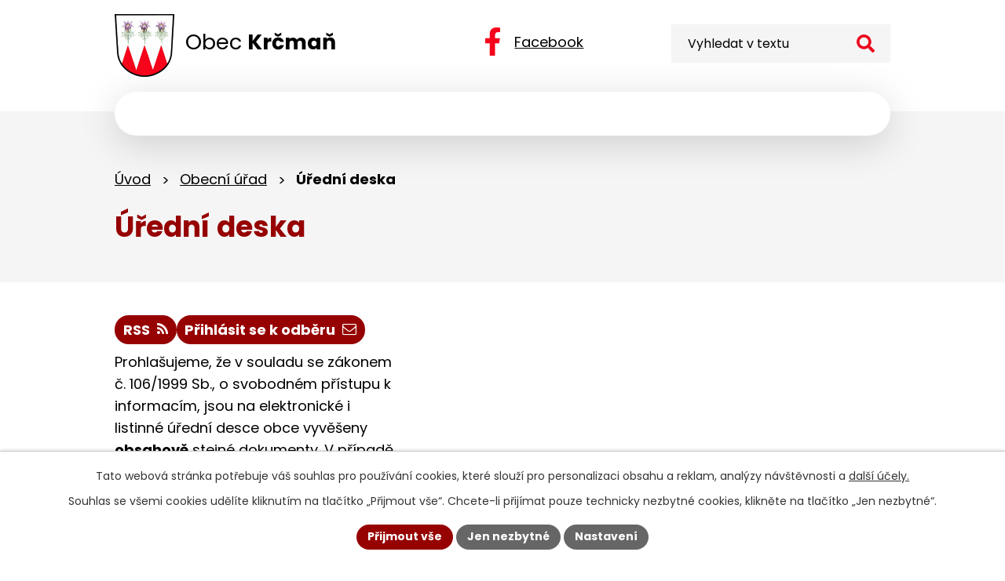

--- FILE ---
content_type: text/html; charset=utf-8
request_url: https://www.krcman.cz/uredni-deska?tagsRenderer-tag=2018&leftColumn-dataAggregatorCalendar-5528234-date=202104&noticeOverview-noticesGrid-grid-page=2&noticeOverview-noticesGrid-grid-order=archived%3Dd%26name%3Dd&noticeOverview-noticesGrid-grid-itemsPerPage=10
body_size: 11021
content:
<!DOCTYPE html>
<html lang="cs" data-lang-system="cs">
	<head>



		<!--[if IE]><meta http-equiv="X-UA-Compatible" content="IE=EDGE"><![endif]-->
			<meta name="viewport" content="width=device-width, initial-scale=1, user-scalable=yes">
			<meta http-equiv="content-type" content="text/html; charset=utf-8" />
			<meta name="robots" content="index,follow" />
			<meta name="author" content="Antee s.r.o." />
			<meta name="description" content="Zjistěte vše o životě v naší obci. Informace o aktuálním dění, samosprávě, spolcích a našich přírodních památkách v čele s chráněným koniklecem." />
			<meta name="keywords" content="Krčmaň, Olomouc, Olomoucký kraj" />
			<meta name="viewport" content="width=device-width, initial-scale=1, user-scalable=yes" />
<title>Úřední deska | Obec Krčmaň</title>

		<link rel="stylesheet" type="text/css" href="https://cdn.antee.cz/jqueryui/1.8.20/css/smoothness/jquery-ui-1.8.20.custom.css?v=2" integrity="sha384-969tZdZyQm28oZBJc3HnOkX55bRgehf7P93uV7yHLjvpg/EMn7cdRjNDiJ3kYzs4" crossorigin="anonymous" />
		<link rel="stylesheet" type="text/css" href="/style.php?nid=QVdHSg==&amp;ver=1768399196" />
		<link rel="stylesheet" type="text/css" href="/css/libs.css?ver=1768399900" />
		<link rel="stylesheet" type="text/css" href="https://cdn.antee.cz/genericons/genericons/genericons.css?v=2" integrity="sha384-DVVni0eBddR2RAn0f3ykZjyh97AUIRF+05QPwYfLtPTLQu3B+ocaZm/JigaX0VKc" crossorigin="anonymous" />

		<script src="/js/jquery/jquery-3.0.0.min.js" ></script>
		<script src="/js/jquery/jquery-migrate-3.1.0.min.js" ></script>
		<script src="/js/jquery/jquery-ui.min.js" ></script>
		<script src="/js/jquery/jquery.ui.touch-punch.min.js" ></script>
		<script src="/js/libs.min.js?ver=1768399900" ></script>
		<script src="/js/ipo.min.js?ver=1768399889" ></script>
			<script src="/js/locales/cs.js?ver=1768399196" ></script>

			<script src='https://www.google.com/recaptcha/api.js?hl=cs&render=explicit' ></script>

		<link href="/uredni-deska-stara?action=atom" type="application/atom+xml" rel="alternate" title="Úřední deska - stará">
		<link href="/aktuality?action=atom" type="application/atom+xml" rel="alternate" title="Aktuality">
		<link href="/hlaseni-obecniho-rozhlasu?action=atom" type="application/atom+xml" rel="alternate" title="Hlášení obecního rozhlasu">
		<link href="/uredni-deska?action=atom" type="application/atom+xml" rel="alternate" title="Úřední deska">
		<link href="/vyhlasky-zakony?action=atom" type="application/atom+xml" rel="alternate" title="Vyhlášky, zákony - původní">
<meta name="format-detection" content="telephone=no">
<link rel="preconnect" href="https://fonts.googleapis.com">
<link rel="preconnect" href="https://fonts.gstatic.com" crossorigin>
<link href="https://fonts.googleapis.com/css2?family=Poppins:wght@400;700&amp;display=fallback" rel="stylesheet">
<link href="/image.php?nid=5402&amp;oid=12543886" rel="icon" type="image/png">
<link rel="shortcut icon" href="/image.php?nid=5402&amp;oid=12543886">






<script>
//posun h1
ipo.api.live('h1', function(el) {
if( !document.getElementById('page11103445') && $("#system-menu").length != 1 && !$(".error").length )
{
if (window.innerWidth >= 1025)
{
$(el).wrap("<div class='wrapper-h1 layout-container' />");
$(".wrapper-h1").insertAfter("#iponavigation p");
}
}
});
ipo.api.live('body', function(el) {
//oprava rozměrů fotek
var getMeta = (url, cb) => {
const img = new Image();
img.onload = () => cb(null, img);
img.onerror = (err) => cb(err);
img.src = url;
};
$("img[data-id='automatic-dimension']").each(function( index, es ) {
getMeta($(this).attr("src"), (err, img) => {
$(this).attr("width", img.naturalWidth);
$(this).attr("height", img.naturalHeight);
});
});
//oprava lazyloading
$("img:not(.not-loaded)").each(function( index, es ) {
if( !$(this).is('[loading]').length ){
$(this).attr("loading", "lazy");
var src = $(this).attr("src");
$(this).attr("data-src", src);
}
});
//přesun vyhledávání
$(el).find(".elasticSearchForm").appendTo(".header-fulltext");
//přejmenování placeholderu
$(el).find(".elasticSearchForm input[type='text']").attr("placeholder", "Vyhledat v textu");
//funkce pro zobrazování, skrývání vyhledávání a ovládání na desktopu
$(el).find(".elasticSearchForm input[type='text']").on("click change focus", function() {
if ( $(this).val() )
{
$(el).find(".elasticSearchForm").addClass("active");
}
else
{
$(el).find(".elasticSearchForm").removeClass("active");
}
});
$(el).find(".elasticSearchForm label[for='frmform-q']").remove();
});
//označení položek, které mají submenu
ipo.api.live('#ipotopmenu ul.topmenulevel1 li.topmenuitem1', function(el) {
var submenu2 = $(el).find("ul.topmenulevel2");
if (submenu2.length)
{
var title_link = $(el).find("> a").text();
$(submenu2).append("<h3>"+title_link+"</\h3>");
$(el).addClass("hasSubmenu");
$(el).find("> a").after("<span class='open-submenu' />");
}
});
//wrapnutí spanu do poležek první úrovně
ipo.api.live('#ipotopmenu ul.topmenulevel1 li.topmenuitem1 > a', function(el) {
$(el).wrapInner("<span>");
});
//rozbaleni menu
$(function() {
if (window.innerWidth <= 1024)
{
$(".topmenulevel1 > li.hasSubmenu").each(function( index, es ) {
if( $(es).hasClass("active") )
{
$(".topmenulevel1 > li.hasSubmenu.active > ul.topmenulevel2").css("display","block");
$(".topmenulevel1 > li.hasSubmenu.active > .open-submenu").addClass("see-more");
}
$(es).find("> .open-submenu").click(function(e) {
if( $(es).hasClass("active") && $(this).hasClass("see-more") )
{
$(this).removeClass("see-more");
$(es).find("> ul.topmenulevel2").css("display","none");
}
else{
$(this).toggleClass("see-more");
if($(this).hasClass("see-more")) {
$("ul.topmenulevel2").css("display","none");
$(this).next("ul.topmenulevel2").css("display","block");
$(".topmenulevel1 > li > a").removeClass("see-more");
$(this).addClass("see-more");
} else {
$(this).removeClass("see-more");
$(this).next("ul.topmenulevel2").css("display","none");
}
}
});
});
}
});
ipo.api.live('#ipotopmenu ul.topmenulevel2 li.topmenuitem2', function(el) {
var submenu3 = $(el).find("ul.topmenulevel3");
if (submenu3.length)
{
var title_link = $(el).find("> a").text();
$(submenu3).append("<h4>"+title_link+"</\h4>");
$(el).addClass("hasSubmenu");
$(el).find("> a").after("<span class='open-submenu' />");
}
});
ipo.api.live('#ipotopmenu ul.topmenulevel2 li.topmenuitem2 > a', function(el) {
$(el).wrapInner("<span>");
});
//rozbaleni menu
$(function() {
if (window.innerWidth <= 1024)
{
$(".topmenulevel2 > li.hasSubmenu").each(function( index, es ) {
if( $(es).find("> .topmenulevel3 > li.active").length )
{
$(es).addClass("active");
}
if( $(es).hasClass("active") )
{
$(".topmenulevel2 > li.hasSubmenu.active > ul.topmenulevel3").css("display","block");
$(".topmenulevel2 > li.hasSubmenu.active > .open-submenu").addClass("see-more");
}
$(es).find("> .open-submenu").click(function(e) {
if( $(es).hasClass("active") && $(this).hasClass("see-more")  )
{
$(this).removeClass("see-more");
$(es).find("> ul.topmenulevel3").css("display","none");
}
else
{
$(this).toggleClass("see-more");
if( $(this).hasClass("see-more") )
{
$("ul.topmenulevel3").css("display","none");
$(".topmenulevel2 > li.hasSubmenu > .open-submenu").removeClass("see-more");
$(this).next("ul.topmenulevel3").css("display","block");
$(this).addClass("see-more");
}
else
{
$(this).removeClass("see-more");
$(this).next("ul.topmenulevel3").css("display","none");
}
}
});
});
}
});
ipo.api.live('#ipotopmenu ul.topmenulevel3 li.topmenuitem3 > a', function(el) {
$(el).wrapInner("<span>");
});
ipo.api.live("body", function(el){
//galerie
$(el).find(".gallery .matrix > li").each(function( index, es ) {
if( $(es).find("div > a img").length )
{
var productImage = $(es).find("div > a img").attr("src");
$(es).find("div > a img").attr("data-imageUrl", productImage);
var productAttribute = $(es).find("div > a img").attr("data-imageUrl");
var productResult = productAttribute.split("&width")[0];
$(es).find("div > a > img").attr("src", productResult);
$(es).find("div > a > img").attr("data-src", productResult);
}
else
{
var link_product = $(es).find(".title > a").attr("href");
$(es).addClass("not-image");
$(es).find("div > h2").after('<a href="'+link_product+'"></\a>');
}
var link_product = $(es).find(".title > a").attr("href");
var title_product = $(es).find(".title").attr("title");
$(es).find(".title a").text(title_product);
$(es).append("<a class='link__wrapper' href='"+link_product+"'><\/a>");
if( $("html[lang='cs']").length ){
$(es).append('<span class="vstup">Vstoupit do alba <svg xmlns="http://www.w3.org/2000/svg" version="1.1" x="0" y="0" width="6" height="10" viewBox="0 0 6 10" xml:space="preserve" enable-background="new 0 0 6 10"><path d="m1.7 9.7 4-4c.2-.2.3-.5.3-.7a1 1 0 0 0-.3-.7l-4-4A1 1 0 0 0 .3.3c-.4.4-.4.9 0 1.4L3.6 5 .3 8.4c-.4.5-.4 1 0 1.4.4.3 1.1.3 1.4-.1z" fill="#d6bea9"/>\span>');
}
if( $("html[lang='en']").length ){
$(es).append('<span class="vstup">Enter the album <svg xmlns="http://www.w3.org/2000/svg" version="1.1" x="0" y="0" width="6" height="10" viewBox="0 0 6 10" xml:space="preserve" enable-background="new 0 0 6 10"><path d="m1.7 9.7 4-4c.2-.2.3-.5.3-.7a1 1 0 0 0-.3-.7l-4-4A1 1 0 0 0 .3.3c-.4.4-.4.9 0 1.4L3.6 5 .3 8.4c-.4.5-.4 1 0 1.4.4.3 1.1.3 1.4-.1z" fill="#d6bea9"/>\span>');
}
if( $("html[lang='de']").length ){
$(es).append('<span class="vstup">Eintreten <svg xmlns="http://www.w3.org/2000/svg" version="1.1" x="0" y="0" width="6" height="10" viewBox="0 0 6 10" xml:space="preserve" enable-background="new 0 0 6 10"><path d="m1.7 9.7 4-4c.2-.2.3-.5.3-.7a1 1 0 0 0-.3-.7l-4-4A1 1 0 0 0 .3.3c-.4.4-.4.9 0 1.4L3.6 5 .3 8.4c-.4.5-.4 1 0 1.4.4.3 1.1.3 1.4-.1z" fill="#d6bea9"/>\span>');
}
$(es).find("> div > *").unwrap();
});
if( $(el).find(".images > div").length || $(el).find(".catalog.view-itemDetail").length )
{
$(el).find(".images > div").each(function( index, es ) {
var productImage = $(es).find(".image-inner-wrapper a.image-detail img").attr("data-src");
var productResult = productImage.split("&width")[0];
$(es).find(".image-inner-wrapper a.image-detail img").attr("data-src", productResult);
});
}
else
{
$(el).find(".images > div").each(function( index, es ) {
var productImage = $(es).find(".image-inner-wrapper a.image-detail img").attr("src");
var productResult = productImage.split("&width")[0];
$(es).find(".image-inner-wrapper a.image-detail img").attr("src", productResult);
});
}
//odstranění &width
if( $(el).find(".articles > .article").length ){
$(el).find(".articles > .article").each(function( index, es ) {
if( $(es).find("a:not(.morelink) img").length ){
var productImage = $(es).find("a:not(.morelink) img").attr("data-src");
var productResult = productImage.split("&width")[0];
$(es).find("a:not(.morelink) img").attr("data-src", productResult);
}
});
}
//úřední deska
if( $(el).find(".noticeBoard").length ){
$(el).find("table.datagrid .header > th").each(function( i, j ) {
var title = $(j).find("> a").text();
$(j).find("> a").attr("title", title);
$(j).find(".positioner > a").each(function( k, l ) {
if( k == 0 ){
$(l).attr("title", "Seřadit vzestupně");
}
if( k == 1 ){
$(l).attr("title", "Seřadit sestupně");
}
});
});
}
//zjištění zda se jedná o stránku gdpr
if( $(el).find(".view-personalDataProcessing.content").length )
{
$(el).addClass("gdpr-site");
}
//zjištění zda se jedná o stránku 404
if( $(el).find(".error").length )
{
$(el).addClass("error-page");
}
//přidání třídy action-button
$(el).find(".backlink, .event.clearfix > a, .destination > p:last-child > a").addClass("action-button");
//přesun patičky
$(el).find("#ipocopyright").insertAfter("#ipocontainer");
});
</script>

 





 


<link rel="preload" href="/image.php?nid=5402&amp;oid=12543892" as="image">
	</head>

	<body id="page3543147" class="subpage3543147 subpage744391"
			
			data-nid="5402"
			data-lid="CZ"
			data-oid="3543147"
			data-layout-pagewidth="1024"
			
			data-slideshow-timer="3"
			
						
				
				data-layout="responsive" data-viewport_width_responsive="1024"
			>



							<div id="snippet-cookiesConfirmation-euCookiesSnp">			<div id="cookieChoiceInfo" class="cookie-choices-info template_1">
					<p>Tato webová stránka potřebuje váš souhlas pro používání cookies, které slouží pro personalizaci obsahu a reklam, analýzy návštěvnosti a 
						<a class="cookie-button more" href="https://navody.antee.cz/cookies" target="_blank">další účely.</a>
					</p>
					<p>
						Souhlas se všemi cookies udělíte kliknutím na tlačítko „Přijmout vše“. Chcete-li přijímat pouze technicky nezbytné cookies, klikněte na tlačítko „Jen nezbytné“.
					</p>
				<div class="buttons">
					<a class="cookie-button action-button ajax" id="cookieChoiceButton" rel=”nofollow” href="/uredni-deska?tagsRenderer-tag=2018&amp;leftColumn-dataAggregatorCalendar-5528234-date=202104&amp;noticeOverview-noticesGrid-grid-page=2&amp;noticeOverview-noticesGrid-grid-order=archived%3Dd%26name%3Dd&amp;noticeOverview-noticesGrid-grid-itemsPerPage=10&amp;do=cookiesConfirmation-acceptAll">Přijmout vše</a>
					<a class="cookie-button cookie-button--settings action-button ajax" rel=”nofollow” href="/uredni-deska?tagsRenderer-tag=2018&amp;leftColumn-dataAggregatorCalendar-5528234-date=202104&amp;noticeOverview-noticesGrid-grid-page=2&amp;noticeOverview-noticesGrid-grid-order=archived%3Dd%26name%3Dd&amp;noticeOverview-noticesGrid-grid-itemsPerPage=10&amp;do=cookiesConfirmation-onlyNecessary">Jen nezbytné</a>
					<a class="cookie-button cookie-button--settings action-button ajax" rel=”nofollow” href="/uredni-deska?tagsRenderer-tag=2018&amp;leftColumn-dataAggregatorCalendar-5528234-date=202104&amp;noticeOverview-noticesGrid-grid-page=2&amp;noticeOverview-noticesGrid-grid-order=archived%3Dd%26name%3Dd&amp;noticeOverview-noticesGrid-grid-itemsPerPage=10&amp;do=cookiesConfirmation-openSettings">Nastavení</a>
				</div>
			</div>
</div>				<div id="ipocontainer">

			<div class="menu-toggler">

				<span>Menu</span>
				<span class="genericon genericon-menu"></span>
			</div>

			<span id="back-to-top">

				<i class="fa fa-angle-up"></i>
			</span>

			<div id="ipoheader">

				<div class="header-inner__container">
	<div class="row header-inner flex-container layout-container">
		<div class="logo">
			<a title="Obec Krčmaň" href="/" class="header-logo">
				<span class="znak">
					<img src="/image.php?nid=5402&amp;oid=12543892" width="151" height="158" alt="Obec Krčmaň, úvodní stránka webu">
				</span>
				<span class="nazev-obce">Obec <strong>Krčmaň</strong></span>
			</a>
		</div>
		<div class="header-fb">
			<a title="Facebook" href="https://www.facebook.com/profile.php?id=100087482473683" target="_blank" rel="noopener noreferrer">
				<svg xmlns="http://www.w3.org/2000/svg" width="19.281" height="36" viewbox="0 0 19.281 36"><path data-name="Icon awesome-facebook-f" d="m18.018 20.25 1-6.515h-6.252V9.507c0-1.782.873-3.52 3.673-3.52h2.842V.44A35 35 0 0 0 14.237 0C9.091 0 5.723 3.12 5.723 8.769v4.965H0v6.516h5.723V36h7.043V20.25Z" fill="#f6041c"></path></svg>
				<span>Facebook</span>
			</a>
		</div>
		<div class="header-fulltext"></div>
	</div>
</div>

			</div>

			<div id="ipotopmenuwrapper">

				<div id="ipotopmenu">
<h4 class="hiddenMenu">Horní menu</h4>
<ul class="topmenulevel1"><li class="topmenuitem1 noborder" id="ipomenu11103445"><a href="/">Úvod</a></li><li class="topmenuitem1 active" id="ipomenu744391"><a href="/obecni-urad">Obecní úřad</a><ul class="topmenulevel2"><li class="topmenuitem2" id="ipomenu744392"><a href="/zakladni-informace">Základní informace</a></li><li class="topmenuitem2" id="ipomenu744393"><a href="/popis-uradu">Popis úřadu</a></li><li class="topmenuitem2" id="ipomenu6369358"><a href="/gdpr">GDPR</a></li><li class="topmenuitem2" id="ipomenu3543630"><a href="/povinne-zverejnovane-informace">Povinně zveřejňované informace</a></li><li class="topmenuitem2" id="ipomenu744394"><a href="/poskytovani-informaci-prijem-podani">Poskytování informací, příjem podání</a><ul class="topmenulevel3"><li class="topmenuitem3" id="ipomenu1964457"><a href="/potrebuji-si-vyridit">Potřebuji si vyřídit</a></li><li class="topmenuitem3" id="ipomenu1964458"><a href="/czechpoint">Czech POINT</a></li></ul></li><li class="topmenuitem2" id="ipomenu744395"><a href="/vyhlasky-zakony-a-usneseni-zastupitelstva">Vyhlášky, zákony</a></li><li class="topmenuitem2" id="ipomenu5630304"><a href="/usneseni-zastupitelstva">Usnesení zastupitelstva</a></li><li class="topmenuitem2" id="ipomenu3203241"><a href="/platby-a-poplatky">Platby a poplatky</a></li><li class="topmenuitem2" id="ipomenu744396"><a href="/rozpocet">Rozpočet</a></li><li class="topmenuitem2" id="ipomenu744397"><a href="/elektronicka-podatelna">Elektronická podatelna</a></li><li class="topmenuitem2" id="ipomenu8191413"><a href="https://cro.justice.cz/" target="_blank">Registr oznámení</a></li><li class="topmenuitem2 active" id="ipomenu3543147"><a href="/uredni-deska">Úřední deska</a></li></ul></li><li class="topmenuitem1" id="ipomenu5584096"><a href="/deni-v-obci">Dění v obci</a><ul class="topmenulevel2"><li class="topmenuitem2" id="ipomenu2800143"><a href="/hlaseni-obecniho-rozhlasu">Hlášení obecního rozhlasu</a></li><li class="topmenuitem2" id="ipomenu2800141"><a href="/aktuality">Aktuality</a></li><li class="topmenuitem2" id="ipomenu748207"><a href="/zpravodaj">Zpravodaj</a></li><li class="topmenuitem2" id="ipomenu802817"><a href="/obecni-knihovna">Obecní knihovna</a></li><li class="topmenuitem2" id="ipomenu3543149"><a href="/fotogalerie">Fotogalerie</a></li><li class="topmenuitem2" id="ipomenu753043"><a href="/spolky">Spolky</a><ul class="topmenulevel3"><li class="topmenuitem3" id="ipomenu753045"><a href="/senior-klub-krcman">Senior klub Krčmaň</a></li><li class="topmenuitem3" id="ipomenu784654"><a href="/tj-sokol-krcman">TJ Sokol Krčmaň</a></li></ul></li><li class="topmenuitem2" id="ipomenu12569823"><a href="https://www.mskrcman.cz/" target="_blank">Mateřská škola</a></li></ul></li><li class="topmenuitem1" id="ipomenu5584330"><a href="/rozvoj-obce">Rozvoj obce</a><ul class="topmenulevel2"><li class="topmenuitem2" id="ipomenu795500"><a href="/projekty-a-zamery">Projekty a záměry</a></li><li class="topmenuitem2" id="ipomenu5285636"><a href="/dotace">Dotace</a></li><li class="topmenuitem2" id="ipomenu3543631"><a href="/verejne-zakazky">Veřejné zakázky</a></li></ul></li><li class="topmenuitem1" id="ipomenu5584343"><a href="/informace">Informace</a><ul class="topmenulevel2"><li class="topmenuitem2" id="ipomenu5493145"><a href="/terminy-svozu-odpady">Termíny svozu odpadů</a></li><li class="topmenuitem2" id="ipomenu1181092"><a href="/kostel-sv-floriana">Kostel sv. Floriána</a></li><li class="topmenuitem2" id="ipomenu753109"><a href="/historie">Historie</a></li><li class="topmenuitem2" id="ipomenu2504597"><a href="/detske-hriste">Dětské hřiště</a></li><li class="topmenuitem2" id="ipomenu1964459"><a href="/internet-v-obci">Internet v obci</a></li><li class="topmenuitem2" id="ipomenu5602290"><a href="/turistika">Turistika</a></li></ul></li><li class="topmenuitem1" id="ipomenu11103569"><a href="/kontakt">Kontakt</a></li></ul>
					<div class="cleartop"></div>
				</div>
			</div>
			<div id="ipomain">
				<div class="elasticSearchForm elasticSearch-container" id="elasticSearch-form-12543907" >
	<h4 class="newsheader">Fulltextové vyhledávání</h4>
	<div class="newsbody">
<form action="/uredni-deska?tagsRenderer-tag=2018&amp;leftColumn-dataAggregatorCalendar-5528234-date=202104&amp;noticeOverview-noticesGrid-grid-page=2&amp;noticeOverview-noticesGrid-grid-order=archived%3Dd%26name%3Dd&amp;noticeOverview-noticesGrid-grid-itemsPerPage=10&amp;do=mainSection-elasticSearchForm-12543907-form-submit" method="post" id="frm-mainSection-elasticSearchForm-12543907-form">
<label hidden="" for="frmform-q">Fulltextové vyhledávání</label><input type="text" placeholder="Vyhledat v textu" autocomplete="off" name="q" id="frmform-q" value=""> 			<input type="submit" value="Hledat" class="action-button">
			<div class="elasticSearch-autocomplete"></div>
</form>
	</div>
</div>

<script >

	app.index.requireElasticSearchAutocomplete('frmform-q', "\/fulltextove-vyhledavani?do=autocomplete");
</script>

				<div id="ipomainframe">
					<div id="ipopage">
<div id="iponavigation">
	<h5 class="hiddenMenu">Drobečková navigace</h5>
	<p>
			<a href="/">Úvod</a> <span class="separator">&gt;</span>
			<a href="/obecni-urad">Obecní úřad</a> <span class="separator">&gt;</span>
			<span class="currentPage">Úřední deska</span>
	</p>

</div>
						<div class="ipopagetext">
							<div class="noticeBoard view-default content with-subscribe">
								
								<h1>Úřední deska</h1>

<div id="snippet--flash"></div>
								
																	
<div class="subscribe-toolbar">
		<a href="/uredni-deska?action=addSubscriber" class="action-button"><span class="fa fa-envelope-o"></span> Přihlásit se k odběru</a>
	<a href="/uredni-deska?action=atom" class="action-button tooltip" data-tooltip-content="#tooltip-content"><i class="fa fa-rss"></i> RSS</a>
	<div class="tooltip-wrapper">

		<span id="tooltip-content">Více informací naleznete <a href=/uredni-deska?action=rssGuide>zde</a>.</span>
	</div>
</div>
<hr class="cleaner">
	<div class="paragraph">
		<div class="paragraph">
<div class="paragraph">
<div class="paragraph">
<div class="paragraph">
<div class="paragraph">
<div class="paragraph">
<p>Prohlašujeme, že v souladu se zákonem č. 106/1999 Sb., o svobodném přístupu k informacím, jsou na elektronické i listinné úřední desce obce vyvěšeny <strong>obsahově</strong> stejné dokumenty. V případě vícestránkových dokumentů může být na listinné úřední desce uvedeno pouze oznámení o vyvěšení, přičemž originál dokumentu lze prohlédnout na obecním úřadě.</p>
<p>Listinná úřední deska je umístěna vedle vchodu do obecního úřadu a je přístupná 24h denně.</p>
</div>
</div>
</div>
</div>
</div>
</div>			</div>

					<div class="tags table-row auto type-tags">
<form action="/uredni-deska?tagsRenderer-tag=2018&amp;leftColumn-dataAggregatorCalendar-5528234-date=202104&amp;noticeOverview-noticesGrid-grid-page=2&amp;noticeOverview-noticesGrid-grid-order=archived%3Dd%26name%3Dd&amp;noticeOverview-noticesGrid-grid-itemsPerPage=10&amp;do=multiTagsRenderer-multiChoiceTags-submit" method="post" id="frm-multiTagsRenderer-multiChoiceTags">
			<a class="box-by-content" href="/uredni-deska?tagsRenderer-tag=2018&amp;leftColumn-dataAggregatorCalendar-5528234-date=202104&amp;noticeOverview-noticesGrid-grid-page=2&amp;noticeOverview-noticesGrid-grid-order=archived%3Dd%26name%3Dd&amp;noticeOverview-noticesGrid-grid-itemsPerPage=10" title="Ukázat vše">Kategorie:</a>
<span><input type="checkbox" name="tags[]" id="frm-multiTagsRenderer-multiChoiceTagsiChoiceTags-tags-0" value="2018"><label for="frm-multiTagsRenderer-multiChoiceTagsiChoiceTags-tags-0">2018</label><br></span><span><input type="checkbox" name="tags[]" id="frm-multiTagsRenderer-multiChoiceTagsiChoiceTags-tags-1" value="2019"><label for="frm-multiTagsRenderer-multiChoiceTagsiChoiceTags-tags-1">2019</label><br></span><span><input type="checkbox" name="tags[]" id="frm-multiTagsRenderer-multiChoiceTagsiChoiceTags-tags-2" value="2020"><label for="frm-multiTagsRenderer-multiChoiceTagsiChoiceTags-tags-2">2020</label><br></span><span><input type="checkbox" name="tags[]" id="frm-multiTagsRenderer-multiChoiceTagsiChoiceTags-tags-3" value="2021"><label for="frm-multiTagsRenderer-multiChoiceTagsiChoiceTags-tags-3">2021</label><br></span><span><input type="checkbox" name="tags[]" id="frm-multiTagsRenderer-multiChoiceTagsiChoiceTags-tags-4" value="2022"><label for="frm-multiTagsRenderer-multiChoiceTagsiChoiceTags-tags-4">2022</label><br></span><span><input type="checkbox" name="tags[]" id="frm-multiTagsRenderer-multiChoiceTagsiChoiceTags-tags-5" value="2023"><label for="frm-multiTagsRenderer-multiChoiceTagsiChoiceTags-tags-5">2023</label><br></span><span><input type="checkbox" name="tags[]" id="frm-multiTagsRenderer-multiChoiceTagsiChoiceTags-tags-6" value="2024"><label for="frm-multiTagsRenderer-multiChoiceTagsiChoiceTags-tags-6">2024</label><br></span><span><input type="checkbox" name="tags[]" id="frm-multiTagsRenderer-multiChoiceTagsiChoiceTags-tags-7" value="2025"><label for="frm-multiTagsRenderer-multiChoiceTagsiChoiceTags-tags-7">2025</label><br></span> <input type="submit" class="action-button" name="filter" id="frmmultiChoiceTags-filter" value="Filtrovat"> </form>
	</div>
	<script >
	$(document).ready(function() {
		$('.tags-selection select[multiple]').select2({
			placeholder: 'Vyberte štítky',
		  	width: '300px'
		});
		$('#frmmultiSelectTags-tags').change(function() {
			$('#frm-multiTagsRenderer-multiSelectTags input[type="submit"]').click();
		});
		$('#frm-multiTagsRenderer-multiChoiceTags input[type="checkbox"]').change(function() {
			$('#frm-multiTagsRenderer-multiChoiceTags input[type="submit"]').click();
		});
	})
</script>
		<hr class="cleaner">
<div id="snippet--overview">	<div id="snippet-noticeOverview-noticesGrid-grid">			<div id="snippet-noticeOverview-noticesGrid-grid-grid">

<form action="/uredni-deska?tagsRenderer-tag=2018&amp;leftColumn-dataAggregatorCalendar-5528234-date=202104&amp;noticeOverview-noticesGrid-grid-page=2&amp;noticeOverview-noticesGrid-grid-order=archived%3Dd%26name%3Dd&amp;noticeOverview-noticesGrid-grid-itemsPerPage=10&amp;do=noticeOverview-noticesGrid-grid-form-submit" method="post" id="frm-noticeOverview-noticesGrid-grid-form" class="datagrid">
<table class="datagrid">
	<thead>
		<tr class="header">
			<th class="active"><a href="/uredni-deska?noticeOverview-noticesGrid-grid-by=name&amp;tagsRenderer-tag=2018&amp;leftColumn-dataAggregatorCalendar-5528234-date=202104&amp;noticeOverview-noticesGrid-grid-page=2&amp;noticeOverview-noticesGrid-grid-order=archived%3Dd%26name%3Dd&amp;noticeOverview-noticesGrid-grid-itemsPerPage=10&amp;do=noticeOverview-noticesGrid-grid-order" class="datagrid-ajax">N&aacute;zev<span>2</span></a><span class="positioner"><a class="datagrid-ajax" href="/uredni-deska?noticeOverview-noticesGrid-grid-by=name&amp;noticeOverview-noticesGrid-grid-dir=a&amp;tagsRenderer-tag=2018&amp;leftColumn-dataAggregatorCalendar-5528234-date=202104&amp;noticeOverview-noticesGrid-grid-page=2&amp;noticeOverview-noticesGrid-grid-order=archived%3Dd%26name%3Dd&amp;noticeOverview-noticesGrid-grid-itemsPerPage=10&amp;do=noticeOverview-noticesGrid-grid-order"><span class="up"></span></a><a class="datagrid-ajax active" href="/uredni-deska?noticeOverview-noticesGrid-grid-by=name&amp;noticeOverview-noticesGrid-grid-dir=d&amp;tagsRenderer-tag=2018&amp;leftColumn-dataAggregatorCalendar-5528234-date=202104&amp;noticeOverview-noticesGrid-grid-page=2&amp;noticeOverview-noticesGrid-grid-order=archived%3Dd%26name%3Dd&amp;noticeOverview-noticesGrid-grid-itemsPerPage=10&amp;do=noticeOverview-noticesGrid-grid-order"><span class="down"></span></a></span></th>
		
			<th><a href="/uredni-deska?noticeOverview-noticesGrid-grid-by=added&amp;tagsRenderer-tag=2018&amp;leftColumn-dataAggregatorCalendar-5528234-date=202104&amp;noticeOverview-noticesGrid-grid-page=2&amp;noticeOverview-noticesGrid-grid-order=archived%3Dd%26name%3Dd&amp;noticeOverview-noticesGrid-grid-itemsPerPage=10&amp;do=noticeOverview-noticesGrid-grid-order" class="datagrid-ajax">Vyv&#283;&scaron;eno</a><span class="positioner"><a class="datagrid-ajax" href="/uredni-deska?noticeOverview-noticesGrid-grid-by=added&amp;noticeOverview-noticesGrid-grid-dir=a&amp;tagsRenderer-tag=2018&amp;leftColumn-dataAggregatorCalendar-5528234-date=202104&amp;noticeOverview-noticesGrid-grid-page=2&amp;noticeOverview-noticesGrid-grid-order=archived%3Dd%26name%3Dd&amp;noticeOverview-noticesGrid-grid-itemsPerPage=10&amp;do=noticeOverview-noticesGrid-grid-order"><span class="up"></span></a><a class="datagrid-ajax" href="/uredni-deska?noticeOverview-noticesGrid-grid-by=added&amp;noticeOverview-noticesGrid-grid-dir=d&amp;tagsRenderer-tag=2018&amp;leftColumn-dataAggregatorCalendar-5528234-date=202104&amp;noticeOverview-noticesGrid-grid-page=2&amp;noticeOverview-noticesGrid-grid-order=archived%3Dd%26name%3Dd&amp;noticeOverview-noticesGrid-grid-itemsPerPage=10&amp;do=noticeOverview-noticesGrid-grid-order"><span class="down"></span></a></span></th>
		
			<th class="active"><a href="/uredni-deska?noticeOverview-noticesGrid-grid-by=archived&amp;tagsRenderer-tag=2018&amp;leftColumn-dataAggregatorCalendar-5528234-date=202104&amp;noticeOverview-noticesGrid-grid-page=2&amp;noticeOverview-noticesGrid-grid-order=archived%3Dd%26name%3Dd&amp;noticeOverview-noticesGrid-grid-itemsPerPage=10&amp;do=noticeOverview-noticesGrid-grid-order" class="datagrid-ajax">Sejmuto<span>1</span></a><span class="positioner"><a class="datagrid-ajax" href="/uredni-deska?noticeOverview-noticesGrid-grid-by=archived&amp;noticeOverview-noticesGrid-grid-dir=a&amp;tagsRenderer-tag=2018&amp;leftColumn-dataAggregatorCalendar-5528234-date=202104&amp;noticeOverview-noticesGrid-grid-page=2&amp;noticeOverview-noticesGrid-grid-order=archived%3Dd%26name%3Dd&amp;noticeOverview-noticesGrid-grid-itemsPerPage=10&amp;do=noticeOverview-noticesGrid-grid-order"><span class="up"></span></a><a class="datagrid-ajax active" href="/uredni-deska?noticeOverview-noticesGrid-grid-by=archived&amp;noticeOverview-noticesGrid-grid-dir=d&amp;tagsRenderer-tag=2018&amp;leftColumn-dataAggregatorCalendar-5528234-date=202104&amp;noticeOverview-noticesGrid-grid-page=2&amp;noticeOverview-noticesGrid-grid-order=archived%3Dd%26name%3Dd&amp;noticeOverview-noticesGrid-grid-itemsPerPage=10&amp;do=noticeOverview-noticesGrid-grid-order"><span class="down"></span></a></span></th>
		</tr>
	
		<tr class="filters">
			<td><input type="text" size="5" name="filters[name]" id="frm-datagrid-noticeOverview-noticesGrid-grid-form-filters-name" value="" class="text"></td>
		
			<td><input type="text" size="5" name="filters[added]" id="frm-datagrid-noticeOverview-noticesGrid-grid-form-filters-added" value="" class="text"></td>
		
			<td><input type="text" size="5" name="filters[archived]" id="frm-datagrid-noticeOverview-noticesGrid-grid-form-filters-archived" value="" class="text">
			<input type="submit" name="filterSubmit" id="frm-datagrid-noticeOverview-noticesGrid-grid-form-filterSubmit" value="Filtrovat" class="button" title="Filtrovat">
		</td>
		</tr>
	</thead>

	<tfoot>
		<tr class="footer">
			<td colspan="3"> <span class="paginator"><a class="datagrid-ajax" href="/uredni-deska?noticeOverview-noticesGrid-grid-goto=1&amp;tagsRenderer-tag=2018&amp;leftColumn-dataAggregatorCalendar-5528234-date=202104&amp;noticeOverview-noticesGrid-grid-page=2&amp;noticeOverview-noticesGrid-grid-order=archived%3Dd%26name%3Dd&amp;noticeOverview-noticesGrid-grid-itemsPerPage=10&amp;do=noticeOverview-noticesGrid-grid-page" title="First"><span class="paginator-first"></span></a><a class="datagrid-ajax" href="/uredni-deska?noticeOverview-noticesGrid-grid-goto=1&amp;tagsRenderer-tag=2018&amp;leftColumn-dataAggregatorCalendar-5528234-date=202104&amp;noticeOverview-noticesGrid-grid-page=2&amp;noticeOverview-noticesGrid-grid-order=archived%3Dd%26name%3Dd&amp;noticeOverview-noticesGrid-grid-itemsPerPage=10&amp;do=noticeOverview-noticesGrid-grid-page" title="P&#345;edchoz&iacute;"><span class="paginator-prev"></span></a><span class="paginator-controls"><label for="frm-datagrid-noticeOverview-noticesGrid-grid-form-page">Str&aacute;nka</label> <input type="text" size="1" name="page" id="frm-datagrid-noticeOverview-noticesGrid-grid-form-page" value="2"> z 6</span><a class="datagrid-ajax" href="/uredni-deska?noticeOverview-noticesGrid-grid-goto=3&amp;tagsRenderer-tag=2018&amp;leftColumn-dataAggregatorCalendar-5528234-date=202104&amp;noticeOverview-noticesGrid-grid-page=2&amp;noticeOverview-noticesGrid-grid-order=archived%3Dd%26name%3Dd&amp;noticeOverview-noticesGrid-grid-itemsPerPage=10&amp;do=noticeOverview-noticesGrid-grid-page" title="N&aacute;sleduj&iacute;c&iacute;"><span class="paginator-next"></span></a><a class="datagrid-ajax" href="/uredni-deska?noticeOverview-noticesGrid-grid-goto=6&amp;tagsRenderer-tag=2018&amp;leftColumn-dataAggregatorCalendar-5528234-date=202104&amp;noticeOverview-noticesGrid-grid-page=2&amp;noticeOverview-noticesGrid-grid-order=archived%3Dd%26name%3Dd&amp;noticeOverview-noticesGrid-grid-itemsPerPage=10&amp;do=noticeOverview-noticesGrid-grid-page" title="Last"><span class="paginator-last"></span></a><input type="submit" name="pageSubmit" id="frm-datagrid-noticeOverview-noticesGrid-grid-form-pageSubmit" value="Zm&#283;nit str&aacute;nku" title="Zm&#283;nit str&aacute;nku"></span> <span class="grid-info">Z&aacute;znamy 11 - 20 z 57 | Zobrazit: <select name="items" id="frm-datagrid-noticeOverview-noticesGrid-grid-form-items"><option value="10" selected>10</option><option value="20">20</option><option value="50">50</option></select><input type="submit" name="itemsSubmit" id="frm-datagrid-noticeOverview-noticesGrid-grid-form-itemsSubmit" value="Zm&#283;nit" title="Zm&#283;nit"></span></td>
		</tr>
	</tfoot>

	<tbody>
		<tr>
			<td><a href="/uredni-deska?action=detail&amp;id=1110">Ozn&aacute;men&iacute; o zve&#345;ejn&#283;n&iacute; Z&aacute;v&#283;re&#269;n&eacute;ho &uacute;&#269;tu obce Kr&#269;ma&#328; za rok 2024 <span class="tooltip fa fa-file-o" title="1 p&#345;&iacute;loha"></span></a></td>
		
			<td><a href="/uredni-deska?action=detail&amp;id=1110">26. 6. 2025</a></td>
		
			<td></td>
		</tr>
	
		<tr class="even">
			<td><a href="/uredni-deska?action=detail&amp;id=955">Ozn&aacute;men&iacute; o zve&#345;ejn&#283;n&iacute; Z&aacute;v&#283;re&#269;n&eacute;ho &uacute;&#269;tu obce Kr&#269;ma&#328; za rok 2022 <span class="tooltip fa fa-file-o" title="1 p&#345;&iacute;loha"></span></a></td>
		
			<td><a href="/uredni-deska?action=detail&amp;id=955">29. 6. 2023</a></td>
		
			<td></td>
		</tr>
	
		<tr>
			<td><a href="/uredni-deska?action=detail&amp;id=523">Ozn&aacute;men&iacute; o zve&#345;ejn&#283;n&iacute; Z&aacute;v&#283;re&#269;n&eacute;ho &uacute;&#269;tu obce Kr&#269;ma&#328; za rok 2018 <span class="tooltip fa fa-file-o" title="1 p&#345;&iacute;loha"></span></a></td>
		
			<td><a href="/uredni-deska?action=detail&amp;id=523">25. 4. 2019</a></td>
		
			<td></td>
		</tr>
	
		<tr class="even">
			<td><a href="/uredni-deska?action=detail&amp;id=483">Ozn&aacute;men&iacute; o zve&#345;ejn&#283;n&iacute; St&#345;edn&#283;dob&eacute;ho v&yacute;hledu rozpo&#269;tu SOMK pro obdob&iacute; 2020 - 2024 <span class="tooltip fa fa-file-o" title="1 p&#345;&iacute;loha"></span></a></td>
		
			<td><a href="/uredni-deska?action=detail&amp;id=483">28. 12. 2018</a></td>
		
			<td></td>
		</tr>
	
		<tr>
			<td><a href="/uredni-deska?action=detail&amp;id=420">Ozn&aacute;men&iacute; o zve&#345;ejn&#283;n&iacute; schv&aacute;len&yacute;ch rozpo&#269;tov&yacute;ch opat&#345;en&iacute; pro rok 2018_SOMK <span class="tooltip fa fa-file-o" title="1 p&#345;&iacute;loha"></span></a></td>
		
			<td><a href="/uredni-deska?action=detail&amp;id=420">16. 4. 2018</a></td>
		
			<td></td>
		</tr>
	
		<tr class="even">
			<td><a href="/uredni-deska?action=detail&amp;id=1002">Ozn&aacute;men&iacute; o zve&#345;ejn&#283;n&iacute; schv&aacute;len&yacute;ch rozpo&#269;tov&yacute;ch opat&#345;en&iacute; obce Kr&#269;ma&#328; pro rok 2024 <span class="tooltip fa fa-file-o" title="1 p&#345;&iacute;loha"></span></a></td>
		
			<td><a href="/uredni-deska?action=detail&amp;id=1002">2. 3. 2024</a></td>
		
			<td></td>
		</tr>
	
		<tr>
			<td><a href="/uredni-deska?action=detail&amp;id=934">Ozn&aacute;men&iacute; o zve&#345;ejn&#283;n&iacute; schv&aacute;len&yacute;ch rozpo&#269;tov&yacute;ch opat&#345;en&iacute; obce Kr&#269;ma&#328; pro rok 2023 <span class="tooltip fa fa-file-o" title="1 p&#345;&iacute;loha"></span></a></td>
		
			<td><a href="/uredni-deska?action=detail&amp;id=934">16. 3. 2023</a></td>
		
			<td></td>
		</tr>
	
		<tr class="even">
			<td><a href="/uredni-deska?action=detail&amp;id=839">Ozn&aacute;men&iacute; o zve&#345;ejn&#283;n&iacute; schv&aacute;len&yacute;ch rozpo&#269;tov&yacute;ch opat&#345;en&iacute; obce Kr&#269;ma&#328; pro rok 2022 <span class="tooltip fa fa-file-o" title="1 p&#345;&iacute;loha"></span></a></td>
		
			<td><a href="/uredni-deska?action=detail&amp;id=839">16. 3. 2022</a></td>
		
			<td></td>
		</tr>
	
		<tr>
			<td><a href="/uredni-deska?action=detail&amp;id=556">Ozn&aacute;men&iacute; o zve&#345;ejn&#283;n&iacute; schv&aacute;len&yacute;ch Pravidel rozpo&#269;tov&eacute;ho provizoria pro rok 2020 <span class="tooltip fa fa-file-o" title="1 p&#345;&iacute;loha"></span></a></td>
		
			<td><a href="/uredni-deska?action=detail&amp;id=556">12. 12. 2019</a></td>
		
			<td></td>
		</tr>
	
		<tr class="even">
			<td><a href="/uredni-deska?action=detail&amp;id=1054">Ozn&aacute;men&iacute; o zve&#345;ejn&#283;n&iacute; schv&aacute;len&eacute;ho st&#345;edn&#283;dob&eacute;ho v&yacute;hledu rozpo&#269;tu Sdru&#382;en&iacute; obc&iacute; mikroregionu&hellip; <span class="tooltip fa fa-file-o" title="1 p&#345;&iacute;loha"></span></a></td>
		
			<td><a href="/uredni-deska?action=detail&amp;id=1054">28. 11. 2024</a></td>
		
			<td></td>
		</tr>
	</tbody>
</table>
</form>

</div>		<hr class="cleaner">
	</div></div>
	<div class="paragraph">
					</div>
															</div>
						</div>
					</div>


					

					

					<div class="hrclear"></div>
					<div id="ipocopyright">
<div class="copyright">
	<div class="row copyright__inner layout-container">
	<a title="Obec Krčmaň" href="/" class="footer-logo">
		<span class="znak">
			<img src="/image.php?nid=5402&amp;oid=12543892" width="99" height="104" alt="Obec Krčmaň, úvodní stránka webu">
		</span>
		<span class="nazev-obce">Obec <strong>Krčmaň</strong></span>
		<span class="copy-adresa">Kokorská 163, 779 00 Krčmaň</span>
	</a>
	<div class="copy-info flex-container">
		<div class="copy-kontakt">
			<p><a href="tel:+420585393018">+420 585 393 018</a></p>
			<p><a href="mailto:obec@krcman.cz">obec@krcman.cz</a></p>
		</div>
		<div class="copy-hodiny">
			<h5>Úřední hodiny</h5>
			<p><strong>Pondělí: </strong>8:00 - 12:00 12:30 - 17:00</p>
			<p><strong>Středa: </strong>8:00 - 12:00 12:30 - 17:00</p>
		</div>
		<div class="copy-other">
			<p><strong>IČO: </strong>00575640</p>
			<p><strong>DIČ: </strong>CZ00575640</p>
			<p><strong>ID: </strong>t4xbnvs</p>
		</div>
	</div>
</div>
<div class="row antee">
	<div class="layout-container">
		© 2026 Obec Krčmaň, <a href="mailto:obec@krcman.cz">Kontaktovat webmastera</a>, <span id="links"><a href="/mapa-stranek">Mapa stránek</a>, <a href="/prohlaseni-o-pristupnosti">Prohlášení o přístupnosti</a></span><br>ANTEE s.r.o. - <a href="https://www.antee.cz" rel="nofollow">Tvorba webových stránek</a>, Redakční systém IPO
	</div>
</div>
</div>
					</div>
					<div id="ipostatistics">
<script >
	var _paq = _paq || [];
	_paq.push(['disableCookies']);
	_paq.push(['trackPageView']);
	_paq.push(['enableLinkTracking']);
	(function() {
		var u="https://matomo.antee.cz/";
		_paq.push(['setTrackerUrl', u+'piwik.php']);
		_paq.push(['setSiteId', 3316]);
		var d=document, g=d.createElement('script'), s=d.getElementsByTagName('script')[0];
		g.defer=true; g.async=true; g.src=u+'piwik.js'; s.parentNode.insertBefore(g,s);
	})();
</script>
<script >
	$(document).ready(function() {
		$('a[href^="mailto"]').on("click", function(){
			_paq.push(['setCustomVariable', 1, 'Click mailto','Email='+this.href.replace(/^mailto:/i,'') + ' /Page = ' +  location.href,'page']);
			_paq.push(['trackGoal', null]);
			_paq.push(['trackPageView']);
		});

		$('a[href^="tel"]').on("click", function(){
			_paq.push(['setCustomVariable', 1, 'Click telefon','Telefon='+this.href.replace(/^tel:/i,'') + ' /Page = ' +  location.href,'page']);
			_paq.push(['trackPageView']);
		});
	});
</script>
					</div>

					<div id="ipofooter">
						
					</div>
				</div>
			</div>
		</div>
	</body>
</html>
